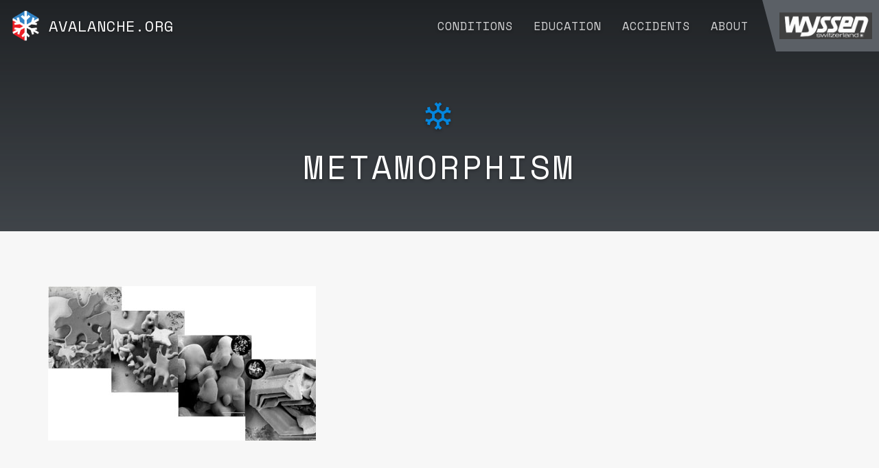

--- FILE ---
content_type: text/html; charset=UTF-8
request_url: https://avalanche.org/avalanche-encyclopedia/snowpack/snow-metamorphism/metamorphism/
body_size: 9274
content:
<!DOCTYPE html>
<html lang="en-US">

<head>
	<meta charset="UTF-8">
	<meta http-equiv="X-UA-Compatible" content="IE=edge">
	<meta name="viewport" content="width=device-width, initial-scale=1, maximum-scale=1, user-scalable=no">

	<link rel="profile" href="http://gmpg.org/xfn/11">
	<link rel="pingback" href="https://avalanche.org/xmlrpc.php">

	<meta name='robots' content='index, follow, max-image-preview:large, max-snippet:-1, max-video-preview:-1' />

	<!-- This site is optimized with the Yoast SEO plugin v26.6 - https://yoast.com/wordpress/plugins/seo/ -->
	<title>Avalanche.org &#187; metamorphism</title>
	<link rel="canonical" href="https://avalanche.org/avalanche-encyclopedia/snowpack/snow-metamorphism/metamorphism/" />
	<meta property="og:locale" content="en_US" />
	<meta property="og:type" content="article" />
	<meta property="og:title" content="Avalanche.org &#187; metamorphism" />
	<meta property="og:url" content="https://avalanche.org/avalanche-encyclopedia/snowpack/snow-metamorphism/metamorphism/" />
	<meta property="og:site_name" content="Avalanche.org" />
	<meta property="article:publisher" content="https://www.facebook.com/a3avypros" />
	<meta property="og:image" content="https://avalanche.org/avalanche-encyclopedia/snowpack/snow-metamorphism/metamorphism" />
	<meta property="og:image:width" content="390" />
	<meta property="og:image:height" content="225" />
	<meta property="og:image:type" content="image/jpeg" />
	<meta name="twitter:card" content="summary_large_image" />
	<script type="application/ld+json" class="yoast-schema-graph">{"@context":"https://schema.org","@graph":[{"@type":"WebPage","@id":"https://avalanche.org/avalanche-encyclopedia/snowpack/snow-metamorphism/metamorphism/","url":"https://avalanche.org/avalanche-encyclopedia/snowpack/snow-metamorphism/metamorphism/","name":"Avalanche.org &#187; metamorphism","isPartOf":{"@id":"https://avalanche.org/#website"},"primaryImageOfPage":{"@id":"https://avalanche.org/avalanche-encyclopedia/snowpack/snow-metamorphism/metamorphism/#primaryimage"},"image":{"@id":"https://avalanche.org/avalanche-encyclopedia/snowpack/snow-metamorphism/metamorphism/#primaryimage"},"thumbnailUrl":"https://avalanche.org/wp-content/uploads/2022/09/metamorphism.jpg","datePublished":"2022-09-28T03:18:03+00:00","breadcrumb":{"@id":"https://avalanche.org/avalanche-encyclopedia/snowpack/snow-metamorphism/metamorphism/#breadcrumb"},"inLanguage":"en-US","potentialAction":[{"@type":"ReadAction","target":["https://avalanche.org/avalanche-encyclopedia/snowpack/snow-metamorphism/metamorphism/"]}]},{"@type":"ImageObject","inLanguage":"en-US","@id":"https://avalanche.org/avalanche-encyclopedia/snowpack/snow-metamorphism/metamorphism/#primaryimage","url":"https://avalanche.org/wp-content/uploads/2022/09/metamorphism.jpg","contentUrl":"https://avalanche.org/wp-content/uploads/2022/09/metamorphism.jpg","width":390,"height":225},{"@type":"BreadcrumbList","@id":"https://avalanche.org/avalanche-encyclopedia/snowpack/snow-metamorphism/metamorphism/#breadcrumb","itemListElement":[{"@type":"ListItem","position":1,"name":"Home","item":"https://avalanche.org/"},{"@type":"ListItem","position":2,"name":"Snowpack","item":"https://avalanche.org/avalanche-encyclopedia/snowpack/"},{"@type":"ListItem","position":3,"name":"Snow metamorphism","item":"https://avalanche.org/avalanche-encyclopedia/snowpack/snow-metamorphism/"},{"@type":"ListItem","position":4,"name":"metamorphism"}]},{"@type":"WebSite","@id":"https://avalanche.org/#website","url":"https://avalanche.org/","name":"Avalanche.org","description":"Connecting the public to avalanche information and education","publisher":{"@id":"https://avalanche.org/#organization"},"potentialAction":[{"@type":"SearchAction","target":{"@type":"EntryPoint","urlTemplate":"https://avalanche.org/?s={search_term_string}"},"query-input":{"@type":"PropertyValueSpecification","valueRequired":true,"valueName":"search_term_string"}}],"inLanguage":"en-US"},{"@type":"Organization","@id":"https://avalanche.org/#organization","name":"Avalanche.org","url":"https://avalanche.org/","logo":{"@type":"ImageObject","inLanguage":"en-US","@id":"https://avalanche.org/#/schema/logo/image/","url":"https://avalanche.org/wp-content/uploads/2017/09/cropped-favicon.png","contentUrl":"https://avalanche.org/wp-content/uploads/2017/09/cropped-favicon.png","width":512,"height":512,"caption":"Avalanche.org"},"image":{"@id":"https://avalanche.org/#/schema/logo/image/"},"sameAs":["https://www.facebook.com/a3avypros","https://www.instagram.com/a3avypros/","https://www.linkedin.com/company-beta/18074746/","https://www.youtube.com/channel/UC1LrFsSwgVYO6bjYOJUi2dQ"]}]}</script>
	<!-- / Yoast SEO plugin. -->


<link rel='dns-prefetch' href='//fonts.googleapis.com' />
<link rel='dns-prefetch' href='//cdn.jsdelivr.net' />
<link rel="alternate" title="oEmbed (JSON)" type="application/json+oembed" href="https://avalanche.org/wp-json/oembed/1.0/embed?url=https%3A%2F%2Favalanche.org%2Favalanche-encyclopedia%2Fsnowpack%2Fsnow-metamorphism%2Fmetamorphism%2F" />
<link rel="alternate" title="oEmbed (XML)" type="text/xml+oembed" href="https://avalanche.org/wp-json/oembed/1.0/embed?url=https%3A%2F%2Favalanche.org%2Favalanche-encyclopedia%2Fsnowpack%2Fsnow-metamorphism%2Fmetamorphism%2F&#038;format=xml" />
<style id='wp-img-auto-sizes-contain-inline-css' type='text/css'>
img:is([sizes=auto i],[sizes^="auto," i]){contain-intrinsic-size:3000px 1500px}
/*# sourceURL=wp-img-auto-sizes-contain-inline-css */
</style>
<style id='wp-emoji-styles-inline-css' type='text/css'>

	img.wp-smiley, img.emoji {
		display: inline !important;
		border: none !important;
		box-shadow: none !important;
		height: 1em !important;
		width: 1em !important;
		margin: 0 0.07em !important;
		vertical-align: -0.1em !important;
		background: none !important;
		padding: 0 !important;
	}
/*# sourceURL=wp-emoji-styles-inline-css */
</style>
<style id='classic-theme-styles-inline-css' type='text/css'>
/*! This file is auto-generated */
.wp-block-button__link{color:#fff;background-color:#32373c;border-radius:9999px;box-shadow:none;text-decoration:none;padding:calc(.667em + 2px) calc(1.333em + 2px);font-size:1.125em}.wp-block-file__button{background:#32373c;color:#fff;text-decoration:none}
/*# sourceURL=/wp-includes/css/classic-themes.min.css */
</style>
<link rel='stylesheet' id='lbwps-styles-css' href='https://avalanche.org/wp-content/plugins/lightbox-photoswipe/assets/ps4/styles/default.css?ver=5.8.1' type='text/css' media='all' />
<link rel='stylesheet' id='whiteroomweb-style-css' href='https://avalanche.org/wp-content/themes/avalanche.org-theme/style.css?ver=20250107' type='text/css' media='all' />
<link rel='stylesheet' id='custom-google-fonts-1-css' href='https://fonts.googleapis.com/css?family=Work+Sans%3A300%2C400%2C700&#038;ver=6.9' type='text/css' media='all' />
<link rel='stylesheet' id='custom-google-fonts-2-css' href='https://fonts.googleapis.com/css?family=Space+Mono%3A400%2C700&#038;ver=6.9' type='text/css' media='all' />
<link rel='stylesheet' id='whiteroomweb-icons-css' href='https://cdn.jsdelivr.net/npm/@mdi/font@7.4.47/css/materialdesignicons.min.css?ver=20250107' type='text/css' media='all' />
<script type="text/javascript" src="https://avalanche.org/wp-includes/js/jquery/jquery.min.js?ver=3.7.1" id="jquery-core-js"></script>
<script type="text/javascript" src="https://avalanche.org/wp-includes/js/jquery/jquery-migrate.min.js?ver=3.4.1" id="jquery-migrate-js"></script>
<link rel="https://api.w.org/" href="https://avalanche.org/wp-json/" /><link rel="alternate" title="JSON" type="application/json" href="https://avalanche.org/wp-json/wp/v2/media/2908" /><link rel="EditURI" type="application/rsd+xml" title="RSD" href="https://avalanche.org/xmlrpc.php?rsd" />
<link rel='shortlink' href='https://avalanche.org/?p=2908' />

		<!-- GA Google Analytics @ https://m0n.co/ga -->
		<script async src="https://www.googletagmanager.com/gtag/js?id=G-M4X1WGXSBW"></script>
		<script>
			window.dataLayer = window.dataLayer || [];
			function gtag(){dataLayer.push(arguments);}
			gtag('js', new Date());
			gtag('config', 'G-M4X1WGXSBW');
		</script>

	<!--[if lt IE 9]>
<script src="https://avalanche.org/wp-content/themes/avalanche.org-theme/includes/js/plugins/html5shiv.min.js"></script>
<script src="https://avalanche.org/wp-content/themes/avalanche.org-theme/includes/js/plugins/respond.min.js"></script>
<![endif]-->
<link rel="icon" href="https://avalanche.org/wp-content/uploads/2017/09/cropped-favicon-32x32.png" sizes="32x32" />
<link rel="icon" href="https://avalanche.org/wp-content/uploads/2017/09/cropped-favicon-192x192.png" sizes="192x192" />
<link rel="apple-touch-icon" href="https://avalanche.org/wp-content/uploads/2017/09/cropped-favicon-180x180.png" />
<meta name="msapplication-TileImage" content="https://avalanche.org/wp-content/uploads/2017/09/cropped-favicon-270x270.png" />

<style id='global-styles-inline-css' type='text/css'>
:root{--wp--preset--aspect-ratio--square: 1;--wp--preset--aspect-ratio--4-3: 4/3;--wp--preset--aspect-ratio--3-4: 3/4;--wp--preset--aspect-ratio--3-2: 3/2;--wp--preset--aspect-ratio--2-3: 2/3;--wp--preset--aspect-ratio--16-9: 16/9;--wp--preset--aspect-ratio--9-16: 9/16;--wp--preset--color--black: #000000;--wp--preset--color--cyan-bluish-gray: #abb8c3;--wp--preset--color--white: #ffffff;--wp--preset--color--pale-pink: #f78da7;--wp--preset--color--vivid-red: #cf2e2e;--wp--preset--color--luminous-vivid-orange: #ff6900;--wp--preset--color--luminous-vivid-amber: #fcb900;--wp--preset--color--light-green-cyan: #7bdcb5;--wp--preset--color--vivid-green-cyan: #00d084;--wp--preset--color--pale-cyan-blue: #8ed1fc;--wp--preset--color--vivid-cyan-blue: #0693e3;--wp--preset--color--vivid-purple: #9b51e0;--wp--preset--gradient--vivid-cyan-blue-to-vivid-purple: linear-gradient(135deg,rgb(6,147,227) 0%,rgb(155,81,224) 100%);--wp--preset--gradient--light-green-cyan-to-vivid-green-cyan: linear-gradient(135deg,rgb(122,220,180) 0%,rgb(0,208,130) 100%);--wp--preset--gradient--luminous-vivid-amber-to-luminous-vivid-orange: linear-gradient(135deg,rgb(252,185,0) 0%,rgb(255,105,0) 100%);--wp--preset--gradient--luminous-vivid-orange-to-vivid-red: linear-gradient(135deg,rgb(255,105,0) 0%,rgb(207,46,46) 100%);--wp--preset--gradient--very-light-gray-to-cyan-bluish-gray: linear-gradient(135deg,rgb(238,238,238) 0%,rgb(169,184,195) 100%);--wp--preset--gradient--cool-to-warm-spectrum: linear-gradient(135deg,rgb(74,234,220) 0%,rgb(151,120,209) 20%,rgb(207,42,186) 40%,rgb(238,44,130) 60%,rgb(251,105,98) 80%,rgb(254,248,76) 100%);--wp--preset--gradient--blush-light-purple: linear-gradient(135deg,rgb(255,206,236) 0%,rgb(152,150,240) 100%);--wp--preset--gradient--blush-bordeaux: linear-gradient(135deg,rgb(254,205,165) 0%,rgb(254,45,45) 50%,rgb(107,0,62) 100%);--wp--preset--gradient--luminous-dusk: linear-gradient(135deg,rgb(255,203,112) 0%,rgb(199,81,192) 50%,rgb(65,88,208) 100%);--wp--preset--gradient--pale-ocean: linear-gradient(135deg,rgb(255,245,203) 0%,rgb(182,227,212) 50%,rgb(51,167,181) 100%);--wp--preset--gradient--electric-grass: linear-gradient(135deg,rgb(202,248,128) 0%,rgb(113,206,126) 100%);--wp--preset--gradient--midnight: linear-gradient(135deg,rgb(2,3,129) 0%,rgb(40,116,252) 100%);--wp--preset--font-size--small: 13px;--wp--preset--font-size--medium: 20px;--wp--preset--font-size--large: 36px;--wp--preset--font-size--x-large: 42px;--wp--preset--spacing--20: 0.44rem;--wp--preset--spacing--30: 0.67rem;--wp--preset--spacing--40: 1rem;--wp--preset--spacing--50: 1.5rem;--wp--preset--spacing--60: 2.25rem;--wp--preset--spacing--70: 3.38rem;--wp--preset--spacing--80: 5.06rem;--wp--preset--shadow--natural: 6px 6px 9px rgba(0, 0, 0, 0.2);--wp--preset--shadow--deep: 12px 12px 50px rgba(0, 0, 0, 0.4);--wp--preset--shadow--sharp: 6px 6px 0px rgba(0, 0, 0, 0.2);--wp--preset--shadow--outlined: 6px 6px 0px -3px rgb(255, 255, 255), 6px 6px rgb(0, 0, 0);--wp--preset--shadow--crisp: 6px 6px 0px rgb(0, 0, 0);}:where(.is-layout-flex){gap: 0.5em;}:where(.is-layout-grid){gap: 0.5em;}body .is-layout-flex{display: flex;}.is-layout-flex{flex-wrap: wrap;align-items: center;}.is-layout-flex > :is(*, div){margin: 0;}body .is-layout-grid{display: grid;}.is-layout-grid > :is(*, div){margin: 0;}:where(.wp-block-columns.is-layout-flex){gap: 2em;}:where(.wp-block-columns.is-layout-grid){gap: 2em;}:where(.wp-block-post-template.is-layout-flex){gap: 1.25em;}:where(.wp-block-post-template.is-layout-grid){gap: 1.25em;}.has-black-color{color: var(--wp--preset--color--black) !important;}.has-cyan-bluish-gray-color{color: var(--wp--preset--color--cyan-bluish-gray) !important;}.has-white-color{color: var(--wp--preset--color--white) !important;}.has-pale-pink-color{color: var(--wp--preset--color--pale-pink) !important;}.has-vivid-red-color{color: var(--wp--preset--color--vivid-red) !important;}.has-luminous-vivid-orange-color{color: var(--wp--preset--color--luminous-vivid-orange) !important;}.has-luminous-vivid-amber-color{color: var(--wp--preset--color--luminous-vivid-amber) !important;}.has-light-green-cyan-color{color: var(--wp--preset--color--light-green-cyan) !important;}.has-vivid-green-cyan-color{color: var(--wp--preset--color--vivid-green-cyan) !important;}.has-pale-cyan-blue-color{color: var(--wp--preset--color--pale-cyan-blue) !important;}.has-vivid-cyan-blue-color{color: var(--wp--preset--color--vivid-cyan-blue) !important;}.has-vivid-purple-color{color: var(--wp--preset--color--vivid-purple) !important;}.has-black-background-color{background-color: var(--wp--preset--color--black) !important;}.has-cyan-bluish-gray-background-color{background-color: var(--wp--preset--color--cyan-bluish-gray) !important;}.has-white-background-color{background-color: var(--wp--preset--color--white) !important;}.has-pale-pink-background-color{background-color: var(--wp--preset--color--pale-pink) !important;}.has-vivid-red-background-color{background-color: var(--wp--preset--color--vivid-red) !important;}.has-luminous-vivid-orange-background-color{background-color: var(--wp--preset--color--luminous-vivid-orange) !important;}.has-luminous-vivid-amber-background-color{background-color: var(--wp--preset--color--luminous-vivid-amber) !important;}.has-light-green-cyan-background-color{background-color: var(--wp--preset--color--light-green-cyan) !important;}.has-vivid-green-cyan-background-color{background-color: var(--wp--preset--color--vivid-green-cyan) !important;}.has-pale-cyan-blue-background-color{background-color: var(--wp--preset--color--pale-cyan-blue) !important;}.has-vivid-cyan-blue-background-color{background-color: var(--wp--preset--color--vivid-cyan-blue) !important;}.has-vivid-purple-background-color{background-color: var(--wp--preset--color--vivid-purple) !important;}.has-black-border-color{border-color: var(--wp--preset--color--black) !important;}.has-cyan-bluish-gray-border-color{border-color: var(--wp--preset--color--cyan-bluish-gray) !important;}.has-white-border-color{border-color: var(--wp--preset--color--white) !important;}.has-pale-pink-border-color{border-color: var(--wp--preset--color--pale-pink) !important;}.has-vivid-red-border-color{border-color: var(--wp--preset--color--vivid-red) !important;}.has-luminous-vivid-orange-border-color{border-color: var(--wp--preset--color--luminous-vivid-orange) !important;}.has-luminous-vivid-amber-border-color{border-color: var(--wp--preset--color--luminous-vivid-amber) !important;}.has-light-green-cyan-border-color{border-color: var(--wp--preset--color--light-green-cyan) !important;}.has-vivid-green-cyan-border-color{border-color: var(--wp--preset--color--vivid-green-cyan) !important;}.has-pale-cyan-blue-border-color{border-color: var(--wp--preset--color--pale-cyan-blue) !important;}.has-vivid-cyan-blue-border-color{border-color: var(--wp--preset--color--vivid-cyan-blue) !important;}.has-vivid-purple-border-color{border-color: var(--wp--preset--color--vivid-purple) !important;}.has-vivid-cyan-blue-to-vivid-purple-gradient-background{background: var(--wp--preset--gradient--vivid-cyan-blue-to-vivid-purple) !important;}.has-light-green-cyan-to-vivid-green-cyan-gradient-background{background: var(--wp--preset--gradient--light-green-cyan-to-vivid-green-cyan) !important;}.has-luminous-vivid-amber-to-luminous-vivid-orange-gradient-background{background: var(--wp--preset--gradient--luminous-vivid-amber-to-luminous-vivid-orange) !important;}.has-luminous-vivid-orange-to-vivid-red-gradient-background{background: var(--wp--preset--gradient--luminous-vivid-orange-to-vivid-red) !important;}.has-very-light-gray-to-cyan-bluish-gray-gradient-background{background: var(--wp--preset--gradient--very-light-gray-to-cyan-bluish-gray) !important;}.has-cool-to-warm-spectrum-gradient-background{background: var(--wp--preset--gradient--cool-to-warm-spectrum) !important;}.has-blush-light-purple-gradient-background{background: var(--wp--preset--gradient--blush-light-purple) !important;}.has-blush-bordeaux-gradient-background{background: var(--wp--preset--gradient--blush-bordeaux) !important;}.has-luminous-dusk-gradient-background{background: var(--wp--preset--gradient--luminous-dusk) !important;}.has-pale-ocean-gradient-background{background: var(--wp--preset--gradient--pale-ocean) !important;}.has-electric-grass-gradient-background{background: var(--wp--preset--gradient--electric-grass) !important;}.has-midnight-gradient-background{background: var(--wp--preset--gradient--midnight) !important;}.has-small-font-size{font-size: var(--wp--preset--font-size--small) !important;}.has-medium-font-size{font-size: var(--wp--preset--font-size--medium) !important;}.has-large-font-size{font-size: var(--wp--preset--font-size--large) !important;}.has-x-large-font-size{font-size: var(--wp--preset--font-size--x-large) !important;}
/*# sourceURL=global-styles-inline-css */
</style>
</head>

<body class="attachment wp-singular attachment-template-default single single-attachment postid-2908 attachmentid-2908 attachment-jpeg wp-theme-avalancheorg-theme">
	<div id="page" class="hfeed site">
		<nav id="header-nav" class="navbar navbar-inverse ">
			<div id="sponsor-logo">
				<span>Sponsored by</span>
				
						<a class="sponsor-bar-image" href="https://backcountryaccess.com" target="_blank" style="display: none;">
							<img src="https://avalanche.org/wp-content/uploads/2024/08/BCA_Logo_WHT-600x371.png" alt="" />
						</a>

				
						<a class="sponsor-bar-image" href="https://www.wyssenavalanche.com/en/" target="_blank" style="display: none;">
							<img src="https://avalanche.org/wp-content/uploads/2019/04/wyssen_ac_4c.jpg" alt="wyssen" />
						</a>

				
						<a class="sponsor-bar-image" href="http://www.cilexplosives.com/" target="_blank" style="display: none;">
							<img src="https://avalanche.org/wp-content/uploads/2025/02/CIL-600x307.png" alt="" />
						</a>

				
						<a class="sponsor-bar-image" href="https://mnd.com/" target="_blank" style="display: none;">
							<img src="https://avalanche.org/wp-content/uploads/2023/03/MND2020_SAFETY_cmjn_txtblanc33-600x300.png" alt="" />
						</a>

				
						<a class="sponsor-bar-image" href="https://www.onxmaps.com/" target="_blank" style="display: none;">
							<img src="https://avalanche.org/wp-content/uploads/2021/01/onx-onxmaps-logo-vector-600x333.png" alt="" />
						</a>

				
						<a class="sponsor-bar-image" href="https://snowboundsolutions.com/" target="_blank" style="display: none;">
							<img src="https://avalanche.org/wp-content/uploads/2021/12/Snowbound_Logo_wht.png" alt="" />
						</a>

							</div>
			<div id="logo">
				<a href="https://avalanche.org/">
					<img src="https://avalanche.org/wp-content/uploads/2017/09/favicon.png" alt="Avalanche.org" />
					<span>Avalanche.org</span>
				</a>
			</div>
			<div id="menu">
				<button id="menu-open" type="button" class="navbar-toggle">
					<i class="mdi mdi-menu"></i>
				</button>
				<div id="whiteroom-navbar" class="collapse navbar-collapse navbar-ex1-collapse"><ul id="menu-main-menu" class="nav navbar-nav"><li id="menu-item-2359" class="menu-item menu-item-type-custom menu-item-object-custom menu-item-has-children menu-item-2359 dropdown"><a title="Conditions" href="#" data-toggle="dropdown" class="dropdown-toggle">Conditions <span class="caret"></span></a>
<ul role="menu" class=" dropdown-menu dropdown-menu-right">
	<li id="menu-item-2356" class="menu-item menu-item-type-post_type menu-item-object-page menu-item-home menu-item-2356"><a title="National Danger Map" href="https://avalanche.org/">National Danger Map</a></li>
	<li id="menu-item-2357" class="menu-item menu-item-type-post_type menu-item-object-page menu-item-2357"><a title="U.S. Avalanche Centers" href="https://avalanche.org/us-avalanche-centers/">U.S. Avalanche Centers</a></li>
</ul>
</li>
<li id="menu-item-2360" class="menu-item menu-item-type-custom menu-item-object-custom menu-item-has-children menu-item-2360 dropdown"><a title="Education" href="#" data-toggle="dropdown" class="dropdown-toggle">Education <span class="caret"></span></a>
<ul role="menu" class=" dropdown-menu dropdown-menu-right">
	<li id="menu-item-2361" class="menu-item menu-item-type-post_type menu-item-object-page menu-item-2361"><a title="Basics" href="https://avalanche.org/avalanche-education/">Basics</a></li>
	<li id="menu-item-2364" class="menu-item menu-item-type-custom menu-item-object-custom menu-item-2364"><a title="Tutorial" href="https://avalanche.org/avalanche-tutorial/">Tutorial</a></li>
	<li id="menu-item-2362" class="menu-item menu-item-type-post_type menu-item-object-page menu-item-2362"><a title="Course Descriptions" href="https://avalanche.org/avalanche-courses/">Course Descriptions</a></li>
	<li id="menu-item-2435" class="menu-item menu-item-type-custom menu-item-object-custom menu-item-2435"><a title="Course Providers" href="https://avalanche.org/avalanche-courses/#course-providers">Course Providers</a></li>
	<li id="menu-item-4126" class="menu-item menu-item-type-post_type menu-item-object-page menu-item-4126"><a title="Course Calendar" href="https://avalanche.org/avalanche-course-calendar/">Course Calendar</a></li>
	<li id="menu-item-2363" class="menu-item menu-item-type-post_type menu-item-object-page menu-item-2363"><a title="Encyclopedia" href="https://avalanche.org/avalanche-encyclopedia/">Encyclopedia</a></li>
	<li id="menu-item-2438" class="menu-item menu-item-type-post_type_archive menu-item-object-tech_papers menu-item-2438"><a title="Tech Paper Library" href="https://avalanche.org/technical-papers/">Tech Paper Library</a></li>
</ul>
</li>
<li id="menu-item-2365" class="menu-item menu-item-type-custom menu-item-object-custom menu-item-has-children menu-item-2365 dropdown"><a title="Accidents" href="#" data-toggle="dropdown" class="dropdown-toggle">Accidents <span class="caret"></span></a>
<ul role="menu" class=" dropdown-menu dropdown-menu-right">
	<li id="menu-item-171" class="menu-item menu-item-type-post_type menu-item-object-page menu-item-171"><a title="U.S. Accident Reports" href="https://avalanche.org/avalanche-accidents/">U.S. Accident Reports</a></li>
	<li id="menu-item-2368" class="menu-item menu-item-type-post_type menu-item-object-page menu-item-2368"><a title="Report an Accident" href="https://avalanche.org/report-avalanche-accident/">Report an Accident</a></li>
</ul>
</li>
<li id="menu-item-2370" class="menu-item menu-item-type-custom menu-item-object-custom menu-item-has-children menu-item-2370 dropdown"><a title="About" href="#" data-toggle="dropdown" class="dropdown-toggle">About <span class="caret"></span></a>
<ul role="menu" class=" dropdown-menu dropdown-menu-right">
	<li id="menu-item-536" class="menu-item menu-item-type-post_type menu-item-object-page menu-item-536"><a title="About Avalanche.org" href="https://avalanche.org/about/">About Avalanche.org</a></li>
	<li id="menu-item-2371" class="menu-item menu-item-type-post_type menu-item-object-page menu-item-2371"><a title="Sponsors" href="https://avalanche.org/about/#sponsors">Sponsors</a></li>
	<li id="menu-item-2369" class="menu-item menu-item-type-custom menu-item-object-custom menu-item-2369"><a title="American Avalanche Association" href="https://www.americanavalancheassociation.org/">American Avalanche Association</a></li>
	<li id="menu-item-2367" class="menu-item menu-item-type-post_type menu-item-object-page menu-item-2367"><a title="National Avalanche Center" href="https://avalanche.org/national-avalanche-center/">National Avalanche Center</a></li>
</ul>
</li>
</ul></div>				<button id="menu-close" type="button" class="navbar-toggle">
					<i class="mdi mdi-close"></i>
				</button>
			</div>
			<div class="menu-backdrop"></div>
		</nav><!-- .site-navigation -->

<header id="page-header-simple" class="entry-header">
	<div class="section-title">
		<div class="container">
			<h1><i class="mdi mdi-snowflake"></i></h1>
			<h1>metamorphism</h1>
		</div>
	</div>
</header>
    


<div id="content" class="site-content">
	<div class="container main-content-area">
		<div id="primary" class="content-area">
			<main id="main" class="site-main" role="main">

				
						<article id="post-2908" class="post-2908 attachment type-attachment status-inherit hentry">
							<div class="entry-content">
								<p class="attachment"><a href='https://avalanche.org/wp-content/uploads/2022/09/metamorphism.jpg' data-lbwps-width="390" data-lbwps-height="225" data-lbwps-srcsmall="https://avalanche.org/wp-content/uploads/2022/09/metamorphism.jpg"><img fetchpriority="high" decoding="async" width="390" height="225" src="https://avalanche.org/wp-content/uploads/2022/09/metamorphism.jpg" class="attachment-medium size-medium" alt="" /></a></p>

							</div><!-- .entry-content -->
						</article><!-- #post-## -->

								</main><!-- #main -->
		</div><!-- #primary -->
	</div><!-- close .container -->
</div><!-- close .site-content -->

    <footer id="footer-area" class="site-footer">

   
        <section id="partner-block" class="">
            <div class="container-fluid">
                <!-- <h3 class="widgettitle text-center">In <strong>Partnership</strong> With</h3> -->
                <div class="row ">
					<div class="col-xs-6 footer-widget" role="complementary">
						<div id="block-15" class="widget widget_block"><figure class="wp-block-image size-full is-resized"><a href="https://avalanche.org/national-avalanche-center/"><img loading="lazy" decoding="async" src="https://avalanche.org/wp-content/uploads/2018/03/NAC-logo-stacked_white-2.png" alt="" class="wp-image-1461" style="width:366px;height:129px" width="366" height="129"></a></figure></div>					</div>
					<div class="col-xs-6 footer-widget" role="complementary">
						<div id="block-17" class="widget widget_block"><figure class="wp-block-image size-full is-resized"><a href="https://www.americanavalancheassociation.org" target="_blank" rel=" noreferrer noopener"><img loading="lazy" decoding="async" src="https://avalanche.org/wp-content/uploads/2017/06/aaa-logo-white.png" alt="" class="wp-image-43" style="width:129px;height:140px" width="129" height="140" srcset="https://avalanche.org/wp-content/uploads/2017/06/aaa-logo-white.png 861w, https://avalanche.org/wp-content/uploads/2017/06/aaa-logo-white-276x300.png 276w, https://avalanche.org/wp-content/uploads/2017/06/aaa-logo-white-768x835.png 768w" sizes="auto, (max-width: 129px) 100vw, 129px" /></a></figure></div>					</div>
                </div>
            </div>
        </section>

    
    
        <section id="sitemap" class="p-t-10 p-b-10">
            <div class="container-fluid">
                <div class="row">
                    <div class="col-sm-6 col-md-3 p-t-10 p-b-10 footer-widget" role="complementary">
                        <div id="nav_menu-10" class=" widget widget_nav_menu"><h4 class="widgettitle">About</h4><div class="menu-about-sitemap-container"><ul id="menu-about-sitemap" class="menu"><li id="menu-item-124" class="menu-item menu-item-type-custom menu-item-object-custom menu-item-124"><a target="_blank" href="http://americanavalancheassociation.org">American Avalanche Association</a></li>
<li id="menu-item-2262" class="menu-item menu-item-type-post_type menu-item-object-page menu-item-2262"><a href="https://avalanche.org/national-avalanche-center/">National Avalanche Center</a></li>
<li id="menu-item-846" class="menu-item menu-item-type-post_type menu-item-object-page menu-item-846"><a href="https://avalanche.org/about/#contact">Contact Us</a></li>
<li id="menu-item-1008" class="menu-item menu-item-type-post_type menu-item-object-page menu-item-1008"><a href="https://avalanche.org/purpose-liability/">Purpose &#038; Liability Statement</a></li>
<li id="menu-item-1369" class="menu-item menu-item-type-custom menu-item-object-custom menu-item-1369"><a href="https://www.americanavalancheassociation.org/avalanchetech">Become a Sponsor</a></li>
</ul></div></div>                    </div>
                    <div class="col-sm-6 col-md-3 p-t-10 p-b-10 footer-widget" role="complementary">
                        <div id="nav_menu-11" class=" widget widget_nav_menu"><h4 class="widgettitle">Education</h4><div class="menu-education-sitemap-container"><ul id="menu-education-sitemap" class="menu"><li id="menu-item-2196" class="menu-item menu-item-type-post_type menu-item-object-page menu-item-2196"><a href="https://avalanche.org/avalanche-courses/#course-progression">Avalanche Course Progression</a></li>
<li id="menu-item-2197" class="menu-item menu-item-type-post_type menu-item-object-page menu-item-2197"><a href="https://avalanche.org/avalanche-courses/#course-providers">Find a Course Near You</a></li>
<li id="menu-item-1097" class="menu-item menu-item-type-custom menu-item-object-custom menu-item-1097"><a target="_blank" href="https://www.americanavalancheassociation.org/educators/">Get Listed as a Course Provider</a></li>
<li id="menu-item-2198" class="menu-item menu-item-type-post_type menu-item-object-page menu-item-2198"><a href="https://avalanche.org/avalanche-encyclopedia/">Avalanche Encyclopedia</a></li>
<li id="menu-item-1387" class="menu-item menu-item-type-custom menu-item-object-custom menu-item-1387"><a target="_blank" href="https://avalanche.org/avalanche-tutorial/">Avalanche Safety Tutorial</a></li>
</ul></div></div>                    </div>
                    <div class="clearfix hidden-md hidden-lg"></div>
                    <div class="col-sm-6 col-md-3 p-t-10 p-b-10 footer-widget" role="complementary">
                        <div id="nav_menu-12" class=" widget widget_nav_menu"><h4 class="widgettitle">Accidents</h4><div class="menu-avalanche-accident-sitemap-container"><ul id="menu-avalanche-accident-sitemap" class="menu"><li id="menu-item-518" class="menu-item menu-item-type-post_type menu-item-object-page menu-item-518"><a href="https://avalanche.org/avalanche-accidents/">U.S. Accident Database</a></li>
<li id="menu-item-521" class="menu-item menu-item-type-custom menu-item-object-custom menu-item-521"><a target="_blank" href="http://avalanche.state.co.us/accidents/statistics-and-reporting/">Avalanche Statistics</a></li>
<li id="menu-item-916" class="strong menu-item menu-item-type-post_type menu-item-object-page menu-item-916"><a href="https://avalanche.org/report-avalanche-accident/">Report an Avalanche Accident</a></li>
</ul></div></div>                    </div>
                    <div class="col-sm-6 col-md-3 p-t-10 p-b-10 footer-widget" role="complementary">
                        <div id="nav_menu-9" class=" widget widget_nav_menu"><h4 class="widgettitle">Follow</h4><div class="menu-social-container"><ul id="menu-social" class="menu"><li id="menu-item-540" class="menu-item menu-item-type-custom menu-item-object-custom menu-item-540"><a target="_blank" href="https://www.facebook.com/a3avypros">Facebook</a></li>
<li id="menu-item-840" class="menu-item menu-item-type-custom menu-item-object-custom menu-item-840"><a target="_blank" href="https://www.instagram.com/a3avypros/">Instagram</a></li>
<li id="menu-item-543" class="menu-item menu-item-type-custom menu-item-object-custom menu-item-543"><a target="_blank" href="https://www.youtube.com/channel/UC1LrFsSwgVYO6bjYOJUi2dQ">YouTube</a></li>
<li id="menu-item-841" class="menu-item menu-item-type-custom menu-item-object-custom menu-item-841"><a target="_blank" href="https://www.linkedin.com/company-beta/18074746/">LinkedIn</a></li>
</ul></div></div>                    </div>
                </div>
            </div>
        </section>

    
        <section id="copyright">
            <div class="container-fluid p-t-10 p-b-10">

                All Content &copy; 2017 – 2026 Avalanche.org
            </div>
        </section>
        <button class="scroll-to-top btn btn-success">
            <i class="mdi mdi-chevron-double-up"></i>
        </button><!-- .scroll-to-top -->
    </footer><!-- #footer-area -->
</div><!-- #page -->

<script type="speculationrules">
{"prefetch":[{"source":"document","where":{"and":[{"href_matches":"/*"},{"not":{"href_matches":["/wp-*.php","/wp-admin/*","/wp-content/uploads/*","/wp-content/*","/wp-content/plugins/*","/wp-content/themes/avalanche.org-theme/*","/*\\?(.+)"]}},{"not":{"selector_matches":"a[rel~=\"nofollow\"]"}},{"not":{"selector_matches":".no-prefetch, .no-prefetch a"}}]},"eagerness":"conservative"}]}
</script>
<div class="pswp" tabindex="-1" role="dialog" aria-hidden="true">
    <div class="pswp__bg"></div>
    <div class="pswp__scroll-wrap">
        <div class="pswp__container">
            <div class="pswp__item"></div>
            <div class="pswp__item"></div>
            <div class="pswp__item"></div>
        </div>
        <div class="pswp__ui pswp__ui--hidden">
            <div class="pswp__top-bar">
                <div class="pswp__counter"></div>
                <button class="pswp__button pswp__button--close wp-dark-mode-ignore" title="Close [Esc]"></button>
                <button class="pswp__button pswp__button--share wp-dark-mode-ignore" title="Share"></button>
                <button class="pswp__button pswp__button--fs wp-dark-mode-ignore" title="Toggle fullscreen [F]"></button>
                <button class="pswp__button pswp__button--zoom wp-dark-mode-ignore" title="Zoom in/out"></button>
                <div class="pswp__preloader">
                    <div class="pswp__preloader__icn">
                        <div class="pswp__preloader__cut">
                            <div class="pswp__preloader__donut"></div>
                        </div>
                    </div>
                </div>
            </div>
            <div class="pswp__share-modal pswp__share-modal--hidden pswp__single-tap">
                <div class="pswp__share-tooltip">
                </div>
            </div>
            <button class="pswp__button pswp__button--arrow--left wp-dark-mode-ignore" title="Previous [←]"></button>
            <button class="pswp__button pswp__button--arrow--right wp-dark-mode-ignore" title="Next [→]"></button>
            <div class="pswp__caption">
                <div class="pswp__caption__center"></div>
            </div>
        </div>
    </div>
</div>
<script type="text/javascript" id="lbwps-js-extra">
/* <![CDATA[ */
var lbwpsOptions = {"label_facebook":"Share on Facebook","label_twitter":"Tweet","label_pinterest":"Pin it","label_download":"Download image","label_copyurl":"Copy image URL","label_ui_close":"Close [Esc]","label_ui_zoom":"Zoom","label_ui_prev":"Previous [\u2190]","label_ui_next":"Next [\u2192]","label_ui_error":"The image cannot be loaded","label_ui_fullscreen":"Toggle fullscreen [F]","label_ui_download":"Download image","share_facebook":"0","share_twitter":"0","share_pinterest":"0","share_download":"1","share_direct":"0","share_copyurl":"1","close_on_drag":"1","history":"0","show_counter":"1","show_fullscreen":"1","show_download":"0","show_zoom":"1","show_caption":"1","loop":"1","pinchtoclose":"1","taptotoggle":"1","close_on_click":"1","fulldesktop":"0","use_alt":"0","usecaption":"1","desktop_slider":"1","share_custom_label":"","share_custom_link":"","wheelmode":"zoom","spacing":"12","idletime":"4000","hide_scrollbars":"1","caption_type":"overlay","bg_opacity":"100","padding_left":"0","padding_top":"0","padding_right":"0","padding_bottom":"0"};
//# sourceURL=lbwps-js-extra
/* ]]> */
</script>
<script type="text/javascript" src="https://avalanche.org/wp-content/plugins/lightbox-photoswipe/assets/ps4/scripts.js?ver=5.8.1" id="lbwps-js"></script>
<script type="text/javascript" id="whiteroomweb-mainjs-js-extra">
/* <![CDATA[ */
var avyGlobalVars = {"ajaxUrl":"https://avalanche.org/wp-admin/admin-ajax.php","themeUrl":"https://avalanche.org/wp-content/themes/avalanche.org-theme"};
//# sourceURL=whiteroomweb-mainjs-js-extra
/* ]]> */
</script>
<script type="text/javascript" src="https://avalanche.org/wp-content/themes/avalanche.org-theme/includes/js/main.min.js?ver=20250107" id="whiteroomweb-mainjs-js"></script>
<script id="wp-emoji-settings" type="application/json">
{"baseUrl":"https://s.w.org/images/core/emoji/17.0.2/72x72/","ext":".png","svgUrl":"https://s.w.org/images/core/emoji/17.0.2/svg/","svgExt":".svg","source":{"concatemoji":"https://avalanche.org/wp-includes/js/wp-emoji-release.min.js?ver=6.9"}}
</script>
<script type="module">
/* <![CDATA[ */
/*! This file is auto-generated */
const a=JSON.parse(document.getElementById("wp-emoji-settings").textContent),o=(window._wpemojiSettings=a,"wpEmojiSettingsSupports"),s=["flag","emoji"];function i(e){try{var t={supportTests:e,timestamp:(new Date).valueOf()};sessionStorage.setItem(o,JSON.stringify(t))}catch(e){}}function c(e,t,n){e.clearRect(0,0,e.canvas.width,e.canvas.height),e.fillText(t,0,0);t=new Uint32Array(e.getImageData(0,0,e.canvas.width,e.canvas.height).data);e.clearRect(0,0,e.canvas.width,e.canvas.height),e.fillText(n,0,0);const a=new Uint32Array(e.getImageData(0,0,e.canvas.width,e.canvas.height).data);return t.every((e,t)=>e===a[t])}function p(e,t){e.clearRect(0,0,e.canvas.width,e.canvas.height),e.fillText(t,0,0);var n=e.getImageData(16,16,1,1);for(let e=0;e<n.data.length;e++)if(0!==n.data[e])return!1;return!0}function u(e,t,n,a){switch(t){case"flag":return n(e,"\ud83c\udff3\ufe0f\u200d\u26a7\ufe0f","\ud83c\udff3\ufe0f\u200b\u26a7\ufe0f")?!1:!n(e,"\ud83c\udde8\ud83c\uddf6","\ud83c\udde8\u200b\ud83c\uddf6")&&!n(e,"\ud83c\udff4\udb40\udc67\udb40\udc62\udb40\udc65\udb40\udc6e\udb40\udc67\udb40\udc7f","\ud83c\udff4\u200b\udb40\udc67\u200b\udb40\udc62\u200b\udb40\udc65\u200b\udb40\udc6e\u200b\udb40\udc67\u200b\udb40\udc7f");case"emoji":return!a(e,"\ud83e\u1fac8")}return!1}function f(e,t,n,a){let r;const o=(r="undefined"!=typeof WorkerGlobalScope&&self instanceof WorkerGlobalScope?new OffscreenCanvas(300,150):document.createElement("canvas")).getContext("2d",{willReadFrequently:!0}),s=(o.textBaseline="top",o.font="600 32px Arial",{});return e.forEach(e=>{s[e]=t(o,e,n,a)}),s}function r(e){var t=document.createElement("script");t.src=e,t.defer=!0,document.head.appendChild(t)}a.supports={everything:!0,everythingExceptFlag:!0},new Promise(t=>{let n=function(){try{var e=JSON.parse(sessionStorage.getItem(o));if("object"==typeof e&&"number"==typeof e.timestamp&&(new Date).valueOf()<e.timestamp+604800&&"object"==typeof e.supportTests)return e.supportTests}catch(e){}return null}();if(!n){if("undefined"!=typeof Worker&&"undefined"!=typeof OffscreenCanvas&&"undefined"!=typeof URL&&URL.createObjectURL&&"undefined"!=typeof Blob)try{var e="postMessage("+f.toString()+"("+[JSON.stringify(s),u.toString(),c.toString(),p.toString()].join(",")+"));",a=new Blob([e],{type:"text/javascript"});const r=new Worker(URL.createObjectURL(a),{name:"wpTestEmojiSupports"});return void(r.onmessage=e=>{i(n=e.data),r.terminate(),t(n)})}catch(e){}i(n=f(s,u,c,p))}t(n)}).then(e=>{for(const n in e)a.supports[n]=e[n],a.supports.everything=a.supports.everything&&a.supports[n],"flag"!==n&&(a.supports.everythingExceptFlag=a.supports.everythingExceptFlag&&a.supports[n]);var t;a.supports.everythingExceptFlag=a.supports.everythingExceptFlag&&!a.supports.flag,a.supports.everything||((t=a.source||{}).concatemoji?r(t.concatemoji):t.wpemoji&&t.twemoji&&(r(t.twemoji),r(t.wpemoji)))});
//# sourceURL=https://avalanche.org/wp-includes/js/wp-emoji-loader.min.js
/* ]]> */
</script>

<script>(function(){function c(){var b=a.contentDocument||a.contentWindow.document;if(b){var d=b.createElement('script');d.innerHTML="window.__CF$cv$params={r:'9bfbef0d9949cf5f',t:'MTc2ODcxNjY3NC4wMDAwMDA='};var a=document.createElement('script');a.nonce='';a.src='/cdn-cgi/challenge-platform/scripts/jsd/main.js';document.getElementsByTagName('head')[0].appendChild(a);";b.getElementsByTagName('head')[0].appendChild(d)}}if(document.body){var a=document.createElement('iframe');a.height=1;a.width=1;a.style.position='absolute';a.style.top=0;a.style.left=0;a.style.border='none';a.style.visibility='hidden';document.body.appendChild(a);if('loading'!==document.readyState)c();else if(window.addEventListener)document.addEventListener('DOMContentLoaded',c);else{var e=document.onreadystatechange||function(){};document.onreadystatechange=function(b){e(b);'loading'!==document.readyState&&(document.onreadystatechange=e,c())}}}})();</script></body>
</html>
